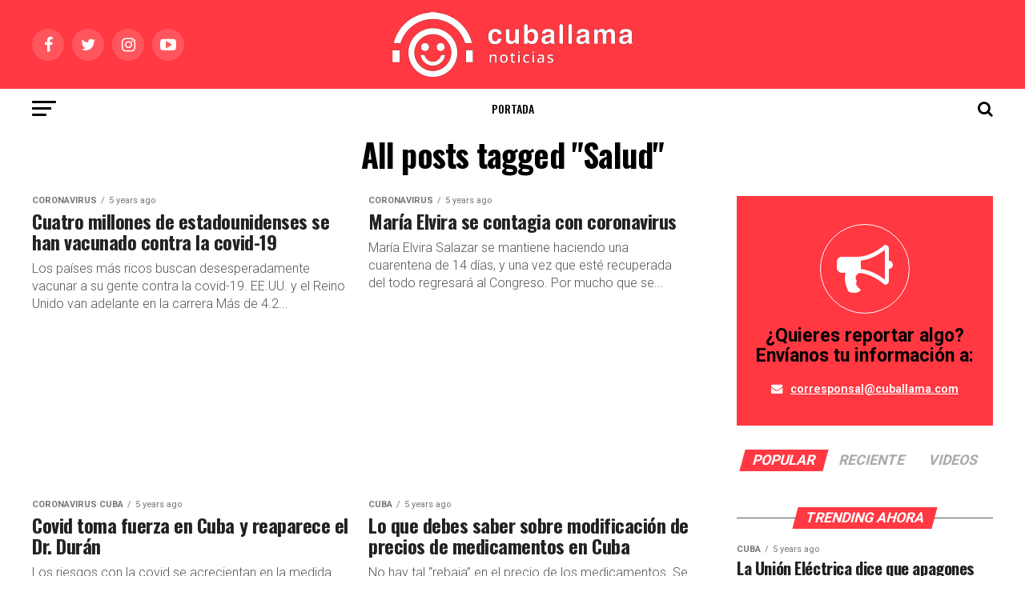

--- FILE ---
content_type: text/html; charset=UTF-8
request_url: https://www.cuballama.com/blog/tag/salud/page/5/
body_size: 14419
content:
<!DOCTYPE html>
<html lang="en-US">
<head><script>(function(w,i,g){w[g]=w[g]||[];if(typeof w[g].push=='function')w[g].push(i)})
(window,'AW-792986928','google_tags_first_party');</script><script async src="/mawu/"></script>
			<script>
				window.dataLayer = window.dataLayer || [];
				function gtag(){dataLayer.push(arguments);}
				gtag('js', new Date());
				gtag('set', 'developer_id.dY2E1Nz', true);
				
			</script>
			
<meta charset="UTF-8" >
<meta name="viewport" id="viewport" content="width=device-width, initial-scale=1.0, maximum-scale=1.0, minimum-scale=1.0, user-scalable=no" />
<link rel="pingback" href="https://www.cuballama.com/blog/xmlrpc.php" />
<meta property="og:description" content="Donde se encuentran los cubanos" />
<title>Salud Archives - Page 5 of 39 - Cuballama Blog</title>

<!-- This site is optimized with the Yoast SEO plugin v12.1 - https://yoast.com/wordpress/plugins/seo/ -->
<meta name="robots" content="noindex,follow"/>
<link rel="prev" href="https://www.cuballama.com/blog/tag/salud/page/4/" />
<link rel="next" href="https://www.cuballama.com/blog/tag/salud/page/6/" />
<meta property="og:locale" content="en_US" />
<meta property="og:type" content="object" />
<meta property="og:title" content="Salud Archives - Page 5 of 39 - Cuballama Blog" />
<meta property="og:url" content="https://www.cuballama.com/blog/tag/salud/" />
<meta property="og:site_name" content="Cuballama Blog" />
<meta name="twitter:card" content="summary_large_image" />
<meta name="twitter:title" content="Salud Archives - Page 5 of 39 - Cuballama Blog" />
<script type='application/ld+json' class='yoast-schema-graph yoast-schema-graph--main'>{"@context":"https://schema.org","@graph":[{"@type":"WebSite","@id":"https://www.cuballama.com/blog/#website","url":"https://www.cuballama.com/blog/","name":"Cuballama Blog","potentialAction":{"@type":"SearchAction","target":"https://www.cuballama.com/blog/?s={search_term_string}","query-input":"required name=search_term_string"}},{"@type":"CollectionPage","@id":"https://www.cuballama.com/blog/tag/salud/page/5/#webpage","url":"https://www.cuballama.com/blog/tag/salud/page/5/","inLanguage":"en-US","name":"Salud Archives - Page 5 of 39 - Cuballama Blog","isPartOf":{"@id":"https://www.cuballama.com/blog/#website"}}]}</script>
<!-- / Yoast SEO plugin. -->

<link rel='dns-prefetch' href='//fonts.googleapis.com' />
<link rel='dns-prefetch' href='//s.w.org' />
<link rel="alternate" type="application/rss+xml" title="Cuballama Blog &raquo; Feed" href="https://www.cuballama.com/blog/feed/" />
<link rel="alternate" type="application/rss+xml" title="Cuballama Blog &raquo; Comments Feed" href="https://www.cuballama.com/blog/comments/feed/" />
<link rel="alternate" type="application/rss+xml" title="Cuballama Blog &raquo; Salud Tag Feed" href="https://www.cuballama.com/blog/tag/salud/feed/" />
		<script type="text/javascript">
			window._wpemojiSettings = {"baseUrl":"https:\/\/s.w.org\/images\/core\/emoji\/11.2.0\/72x72\/","ext":".png","svgUrl":"https:\/\/s.w.org\/images\/core\/emoji\/11.2.0\/svg\/","svgExt":".svg","source":{"concatemoji":"https:\/\/www.cuballama.com\/blog\/wp-includes\/js\/wp-emoji-release.min.js?ver=5.1.19"}};
			!function(e,a,t){var n,r,o,i=a.createElement("canvas"),p=i.getContext&&i.getContext("2d");function s(e,t){var a=String.fromCharCode;p.clearRect(0,0,i.width,i.height),p.fillText(a.apply(this,e),0,0);e=i.toDataURL();return p.clearRect(0,0,i.width,i.height),p.fillText(a.apply(this,t),0,0),e===i.toDataURL()}function c(e){var t=a.createElement("script");t.src=e,t.defer=t.type="text/javascript",a.getElementsByTagName("head")[0].appendChild(t)}for(o=Array("flag","emoji"),t.supports={everything:!0,everythingExceptFlag:!0},r=0;r<o.length;r++)t.supports[o[r]]=function(e){if(!p||!p.fillText)return!1;switch(p.textBaseline="top",p.font="600 32px Arial",e){case"flag":return s([55356,56826,55356,56819],[55356,56826,8203,55356,56819])?!1:!s([55356,57332,56128,56423,56128,56418,56128,56421,56128,56430,56128,56423,56128,56447],[55356,57332,8203,56128,56423,8203,56128,56418,8203,56128,56421,8203,56128,56430,8203,56128,56423,8203,56128,56447]);case"emoji":return!s([55358,56760,9792,65039],[55358,56760,8203,9792,65039])}return!1}(o[r]),t.supports.everything=t.supports.everything&&t.supports[o[r]],"flag"!==o[r]&&(t.supports.everythingExceptFlag=t.supports.everythingExceptFlag&&t.supports[o[r]]);t.supports.everythingExceptFlag=t.supports.everythingExceptFlag&&!t.supports.flag,t.DOMReady=!1,t.readyCallback=function(){t.DOMReady=!0},t.supports.everything||(n=function(){t.readyCallback()},a.addEventListener?(a.addEventListener("DOMContentLoaded",n,!1),e.addEventListener("load",n,!1)):(e.attachEvent("onload",n),a.attachEvent("onreadystatechange",function(){"complete"===a.readyState&&t.readyCallback()})),(n=t.source||{}).concatemoji?c(n.concatemoji):n.wpemoji&&n.twemoji&&(c(n.twemoji),c(n.wpemoji)))}(window,document,window._wpemojiSettings);
		</script>
		<style type="text/css">
img.wp-smiley,
img.emoji {
	display: inline !important;
	border: none !important;
	box-shadow: none !important;
	height: 1em !important;
	width: 1em !important;
	margin: 0 .07em !important;
	vertical-align: -0.1em !important;
	background: none !important;
	padding: 0 !important;
}
</style>
	<link rel='stylesheet' id='wp-block-library-css'  href='https://www.cuballama.com/blog/wp-includes/css/dist/block-library/style.min.css?ver=5.1.19' type='text/css' media='all' />
<link rel='stylesheet' id='bc_rb_global_style-css'  href='https://www.cuballama.com/blog/wp-content/plugins/random-banner-pro/assets/style/bc_rb_global.css?ver=11.4.2' type='text/css' media='all' />
<link rel='stylesheet' id='bc_rb_animate-css'  href='https://www.cuballama.com/blog/wp-content/plugins/random-banner-pro/assets/style/animate.css?ver=11.4.2' type='text/css' media='all' />
<link rel='stylesheet' id='owl.carousel-style-css'  href='https://www.cuballama.com/blog/wp-content/plugins/random-banner-pro/assets/style/owl.carousel.css?ver=11.4.2' type='text/css' media='all' />
<link rel='stylesheet' id='owl.carousel-theme-css'  href='https://www.cuballama.com/blog/wp-content/plugins/random-banner-pro/assets/style/owl.theme.default.css?ver=11.4.2' type='text/css' media='all' />
<link rel='stylesheet' id='owl.carousel-transitions-css'  href='https://www.cuballama.com/blog/wp-content/plugins/random-banner-pro/assets/style/owl.transitions.css?ver=11.4.2' type='text/css' media='all' />
<link rel='stylesheet' id='rs-plugin-settings-css'  href='https://www.cuballama.com/blog/wp-content/plugins/revslider/public/assets/css/settings.css?ver=5.4.8.3' type='text/css' media='all' />
<style id='rs-plugin-settings-inline-css' type='text/css'>
#rs-demo-id {}
</style>
<link rel='stylesheet' id='mvp-custom-style-css'  href='https://www.cuballama.com/blog/wp-content/themes/zox-news/style.css?ver=5.1.19' type='text/css' media='all' />
<style id='mvp-custom-style-inline-css' type='text/css'>


#mvp-wallpaper {
	background: url() no-repeat 50% 0;
	}

#mvp-foot-copy a {
	color: #ff3842;
	}

#mvp-content-main p a,
.mvp-post-add-main p a {
	box-shadow: inset 0 -4px 0 #ff3842;
	}

#mvp-content-main p a:hover,
.mvp-post-add-main p a:hover {
	background: #ff3842;
	}

a,
a:visited,
.post-info-name a,
.woocommerce .woocommerce-breadcrumb a {
	color: #ff3842;
	}

#mvp-side-wrap a:hover {
	color: #ff3842;
	}

.mvp-fly-top:hover,
.mvp-vid-box-wrap,
ul.mvp-soc-mob-list li.mvp-soc-mob-com {
	background: #ff3842;
	}

nav.mvp-fly-nav-menu ul li.menu-item-has-children:after,
.mvp-feat1-left-wrap span.mvp-cd-cat,
.mvp-widget-feat1-top-story span.mvp-cd-cat,
.mvp-widget-feat2-left-cont span.mvp-cd-cat,
.mvp-widget-dark-feat span.mvp-cd-cat,
.mvp-widget-dark-sub span.mvp-cd-cat,
.mvp-vid-wide-text span.mvp-cd-cat,
.mvp-feat2-top-text span.mvp-cd-cat,
.mvp-feat3-main-story span.mvp-cd-cat,
.mvp-feat3-sub-text span.mvp-cd-cat,
.mvp-feat4-main-text span.mvp-cd-cat,
.woocommerce-message:before,
.woocommerce-info:before,
.woocommerce-message:before {
	color: #ff3842;
	}

#searchform input,
.mvp-authors-name {
	border-bottom: 1px solid #ff3842;
	}

.mvp-fly-top:hover {
	border-top: 1px solid #ff3842;
	border-left: 1px solid #ff3842;
	border-bottom: 1px solid #ff3842;
	}

.woocommerce .widget_price_filter .ui-slider .ui-slider-handle,
.woocommerce #respond input#submit.alt,
.woocommerce a.button.alt,
.woocommerce button.button.alt,
.woocommerce input.button.alt,
.woocommerce #respond input#submit.alt:hover,
.woocommerce a.button.alt:hover,
.woocommerce button.button.alt:hover,
.woocommerce input.button.alt:hover {
	background-color: #ff3842;
	}

.woocommerce-error,
.woocommerce-info,
.woocommerce-message {
	border-top-color: #ff3842;
	}

ul.mvp-feat1-list-buts li.active span.mvp-feat1-list-but,
span.mvp-widget-home-title,
span.mvp-post-cat,
span.mvp-feat1-pop-head {
	background: #ff3842;
	}

.woocommerce span.onsale {
	background-color: #ff3842;
	}

.mvp-widget-feat2-side-more-but,
.woocommerce .star-rating span:before,
span.mvp-prev-next-label,
.mvp-cat-date-wrap .sticky {
	color: #ff3842 !important;
	}

#mvp-main-nav-top,
#mvp-fly-wrap,
.mvp-soc-mob-right,
#mvp-main-nav-small-cont {
	background: #ff3842;
	}

#mvp-main-nav-small .mvp-fly-but-wrap span,
#mvp-main-nav-small .mvp-search-but-wrap span,
.mvp-nav-top-left .mvp-fly-but-wrap span,
#mvp-fly-wrap .mvp-fly-but-wrap span {
	background: #000000;
	}

.mvp-nav-top-right .mvp-nav-search-but,
span.mvp-fly-soc-head,
.mvp-soc-mob-right i,
#mvp-main-nav-small span.mvp-nav-search-but,
#mvp-main-nav-small .mvp-nav-menu ul li a  {
	color: #000000;
	}

#mvp-main-nav-small .mvp-nav-menu ul li.menu-item-has-children a:after {
	border-color: #000000 transparent transparent transparent;
	}

#mvp-nav-top-wrap span.mvp-nav-search-but:hover,
#mvp-main-nav-small span.mvp-nav-search-but:hover {
	color: #ff3842;
	}

#mvp-nav-top-wrap .mvp-fly-but-wrap:hover span,
#mvp-main-nav-small .mvp-fly-but-wrap:hover span,
span.mvp-woo-cart-num:hover {
	background: #ff3842;
	}

#mvp-main-nav-bot-cont {
	background: #ffffff;
	}

#mvp-nav-bot-wrap .mvp-fly-but-wrap span,
#mvp-nav-bot-wrap .mvp-search-but-wrap span {
	background: #000000;
	}

#mvp-nav-bot-wrap span.mvp-nav-search-but,
#mvp-nav-bot-wrap .mvp-nav-menu ul li a {
	color: #000000;
	}

#mvp-nav-bot-wrap .mvp-nav-menu ul li.menu-item-has-children a:after {
	border-color: #000000 transparent transparent transparent;
	}

.mvp-nav-menu ul li:hover a {
	border-bottom: 5px solid #ff3842;
	}

#mvp-nav-bot-wrap .mvp-fly-but-wrap:hover span {
	background: #ff3842;
	}

#mvp-nav-bot-wrap span.mvp-nav-search-but:hover {
	color: #ff3842;
	}

body,
.mvp-feat1-feat-text p,
.mvp-feat2-top-text p,
.mvp-feat3-main-text p,
.mvp-feat3-sub-text p,
#searchform input,
.mvp-author-info-text,
span.mvp-post-excerpt,
.mvp-nav-menu ul li ul.sub-menu li a,
nav.mvp-fly-nav-menu ul li a,
.mvp-ad-label,
span.mvp-feat-caption,
.mvp-post-tags a,
.mvp-post-tags a:visited,
span.mvp-author-box-name a,
#mvp-author-box-text p,
.mvp-post-gallery-text p,
ul.mvp-soc-mob-list li span,
#comments,
h3#reply-title,
h2.comments,
#mvp-foot-copy p,
span.mvp-fly-soc-head,
.mvp-post-tags-header,
span.mvp-prev-next-label,
span.mvp-post-add-link-but,
#mvp-comments-button a,
#mvp-comments-button span.mvp-comment-but-text,
.woocommerce ul.product_list_widget span.product-title,
.woocommerce ul.product_list_widget li a,
.woocommerce #reviews #comments ol.commentlist li .comment-text p.meta,
.woocommerce div.product p.price,
.woocommerce div.product p.price ins,
.woocommerce div.product p.price del,
.woocommerce ul.products li.product .price del,
.woocommerce ul.products li.product .price ins,
.woocommerce ul.products li.product .price,
.woocommerce #respond input#submit,
.woocommerce a.button,
.woocommerce button.button,
.woocommerce input.button,
.woocommerce .widget_price_filter .price_slider_amount .button,
.woocommerce span.onsale,
.woocommerce-review-link,
#woo-content p.woocommerce-result-count,
.woocommerce div.product .woocommerce-tabs ul.tabs li a,
a.mvp-inf-more-but,
span.mvp-cont-read-but,
span.mvp-cd-cat,
span.mvp-cd-date,
.mvp-feat4-main-text p,
span.mvp-woo-cart-num,
span.mvp-widget-home-title2,
.wp-caption,
#mvp-content-main p.wp-caption-text,
.gallery-caption,
.mvp-post-add-main p.wp-caption-text,
#bbpress-forums,
#bbpress-forums p,
.protected-post-form input,
#mvp-feat6-text p {
	font-family: 'Roboto', sans-serif;
	}

.mvp-blog-story-text p,
span.mvp-author-page-desc,
#mvp-404 p,
.mvp-widget-feat1-bot-text p,
.mvp-widget-feat2-left-text p,
.mvp-flex-story-text p,
.mvp-search-text p,
#mvp-content-main p,
.mvp-post-add-main p,
.rwp-summary,
.rwp-u-review__comment,
.mvp-feat5-mid-main-text p,
.mvp-feat5-small-main-text p {
	font-family: 'Roboto', sans-serif;
	}

.mvp-nav-menu ul li a,
#mvp-foot-menu ul li a {
	font-family: 'Oswald', sans-serif;
	}


.mvp-feat1-sub-text h2,
.mvp-feat1-pop-text h2,
.mvp-feat1-list-text h2,
.mvp-widget-feat1-top-text h2,
.mvp-widget-feat1-bot-text h2,
.mvp-widget-dark-feat-text h2,
.mvp-widget-dark-sub-text h2,
.mvp-widget-feat2-left-text h2,
.mvp-widget-feat2-right-text h2,
.mvp-blog-story-text h2,
.mvp-flex-story-text h2,
.mvp-vid-wide-more-text p,
.mvp-prev-next-text p,
.mvp-related-text,
.mvp-post-more-text p,
h2.mvp-authors-latest a,
.mvp-feat2-bot-text h2,
.mvp-feat3-sub-text h2,
.mvp-feat3-main-text h2,
.mvp-feat4-main-text h2,
.mvp-feat5-text h2,
.mvp-feat5-mid-main-text h2,
.mvp-feat5-small-main-text h2,
.mvp-feat5-mid-sub-text h2,
#mvp-feat6-text h2 {
	font-family: 'Oswald', sans-serif;
	}

.mvp-feat2-top-text h2,
.mvp-feat1-feat-text h2,
h1.mvp-post-title,
h1.mvp-post-title-wide,
.mvp-drop-nav-title h4,
#mvp-content-main blockquote p,
.mvp-post-add-main blockquote p,
#mvp-404 h1,
#woo-content h1.page-title,
.woocommerce div.product .product_title,
.woocommerce ul.products li.product h3 {
	font-family: 'Oswald', sans-serif;
	}

span.mvp-feat1-pop-head,
.mvp-feat1-pop-text:before,
span.mvp-feat1-list-but,
span.mvp-widget-home-title,
.mvp-widget-feat2-side-more,
span.mvp-post-cat,
span.mvp-page-head,
h1.mvp-author-top-head,
.mvp-authors-name,
#mvp-content-main h1,
#mvp-content-main h2,
#mvp-content-main h3,
#mvp-content-main h4,
#mvp-content-main h5,
#mvp-content-main h6,
.woocommerce .related h2,
.woocommerce div.product .woocommerce-tabs .panel h2,
.woocommerce div.product .product_title,
.mvp-feat5-side-list .mvp-feat1-list-img:after {
	font-family: 'Roboto', sans-serif;
	}

	

	.mvp-vid-box-wrap,
	.mvp-feat1-left-wrap span.mvp-cd-cat,
	.mvp-widget-feat1-top-story span.mvp-cd-cat,
	.mvp-widget-feat2-left-cont span.mvp-cd-cat,
	.mvp-widget-dark-feat span.mvp-cd-cat,
	.mvp-widget-dark-sub span.mvp-cd-cat,
	.mvp-vid-wide-text span.mvp-cd-cat,
	.mvp-feat2-top-text span.mvp-cd-cat,
	.mvp-feat3-main-story span.mvp-cd-cat {
		color: #fff;
		}
		

	.mvp-nav-links {
		display: none;
		}
		

 	.mvp-blog-story-text p {
    font-size: 16px;}

nav.mvp-fly-nav-menu ul li.menu-item-has-children:after {
    color: #000;}

.mvp-widget-dark-feat-text {
    width: 100%;}

.mvp-feat3-main-text h2 {
    width: 100%;}

.mvp-feat1-feat-text h2.mvp-stand-title {
    font-weight: 600;}

.mvp-feat3-main-text h2.mvp-stand-title {
    font-weight: 600;}
		
</style>
<link rel='stylesheet' id='mvp-reset-css'  href='https://www.cuballama.com/blog/wp-content/themes/zox-news/css/reset.css?ver=5.1.19' type='text/css' media='all' />
<link rel='stylesheet' id='fontawesome-css'  href='https://www.cuballama.com/blog/wp-content/themes/zox-news/font-awesome/css/font-awesome.css?ver=5.1.19' type='text/css' media='all' />
<link rel='stylesheet' id='mvp-fonts-css'  href='//fonts.googleapis.com/css?family=Advent+Pro%3A700%26subset%3Dlatin%2Clatin-ext%2Ccyrillic%2Ccyrillic-ext%2Cgreek-ext%2Cgreek%2Cvietnamese%7COpen+Sans%3A700%26subset%3Dlatin%2Clatin-ext%2Ccyrillic%2Ccyrillic-ext%2Cgreek-ext%2Cgreek%2Cvietnamese%7CAnton%3A400%26subset%3Dlatin%2Clatin-ext%2Ccyrillic%2Ccyrillic-ext%2Cgreek-ext%2Cgreek%2Cvietnamese%7COswald%3A100%2C200%2C300%2C400%2C500%2C600%2C700%2C800%2C900%26subset%3Dlatin%2Clatin-ext%2Ccyrillic%2Ccyrillic-ext%2Cgreek-ext%2Cgreek%2Cvietnamese%7COswald%3A100%2C200%2C300%2C400%2C500%2C600%2C700%2C800%2C900%26subset%3Dlatin%2Clatin-ext%2Ccyrillic%2Ccyrillic-ext%2Cgreek-ext%2Cgreek%2Cvietnamese%7CRoboto%3A100%2C200%2C300%2C400%2C500%2C600%2C700%2C800%2C900%26subset%3Dlatin%2Clatin-ext%2Ccyrillic%2Ccyrillic-ext%2Cgreek-ext%2Cgreek%2Cvietnamese%7CRoboto%3A100%2C200%2C300%2C400%2C500%2C600%2C700%2C800%2C900%26subset%3Dlatin%2Clatin-ext%2Ccyrillic%2Ccyrillic-ext%2Cgreek-ext%2Cgreek%2Cvietnamese%7CRoboto%3A100%2C200%2C300%2C400%2C500%2C600%2C700%2C800%2C900%26subset%3Dlatin%2Clatin-ext%2Ccyrillic%2Ccyrillic-ext%2Cgreek-ext%2Cgreek%2Cvietnamese%7COswald%3A100%2C200%2C300%2C400%2C500%2C600%2C700%2C800%2C900%26subset%3Dlatin%2Clatin-ext%2Ccyrillic%2Ccyrillic-ext%2Cgreek-ext%2Cgreek%2Cvietnamese' type='text/css' media='all' />
<link rel='stylesheet' id='mvp-media-queries-css'  href='https://www.cuballama.com/blog/wp-content/themes/zox-news/css/media-queries.css?ver=5.1.19' type='text/css' media='all' />
<script type='text/javascript' src='https://www.cuballama.com/blog/wp-includes/js/jquery/jquery.js?ver=1.12.4'></script>
<script type='text/javascript' src='https://www.cuballama.com/blog/wp-includes/js/jquery/jquery-migrate.min.js?ver=1.4.1'></script>
<script type='text/javascript' src='https://www.cuballama.com/blog/wp-content/plugins/revslider/public/assets/js/jquery.themepunch.tools.min.js?ver=5.4.8.3'></script>
<script type='text/javascript' src='https://www.cuballama.com/blog/wp-content/plugins/revslider/public/assets/js/jquery.themepunch.revolution.min.js?ver=5.4.8.3'></script>
<link rel='https://api.w.org/' href='https://www.cuballama.com/blog/wp-json/' />
<link rel="EditURI" type="application/rsd+xml" title="RSD" href="https://www.cuballama.com/blog/xmlrpc.php?rsd" />
<link rel="wlwmanifest" type="application/wlwmanifest+xml" href="https://www.cuballama.com/blog/wp-includes/wlwmanifest.xml" /> 
<meta name="generator" content="WordPress 5.1.19" />
<link rel="alternate" href="https://www.cuballama.com/tag/salud/page/5/" hreflang="x-default" /><!-- analytics-code google analytics tracking code --><script>
	(function(i,s,o,g,r,a,m){i['GoogleAnalyticsObject']=r;i[r]=i[r]||function(){
			(i[r].q=i[r].q||[]).push(arguments)},i[r].l=1*new Date();a=s.createElement(o),
		m=s.getElementsByTagName(o)[0];a.async=1;a.src=g;m.parentNode.insertBefore(a,m)
	})(window,document,'script','//www.google-analytics.com/analytics.js','ga');

	ga('create', 'UA-12337788-1', 'auto');
	ga('send', 'pageview');

</script><!--  --><meta property="fb:app_id" content="1257306027751893"/>			<meta property="fb:pages" content="233995019222" />
							<meta property="ia:markup_url" content="https://www.cuballama.com/blog/estadounidenses-vacuna-covid-19/?ia_markup=1" />
				<script async src="https://www.googletagmanager.com/gtag/js?id=AW-794846769"></script>
<script>
window.dataLayer = window.dataLayer || [];
function gtag(){dataLayer.push(arguments);}
gtag('js', new Date());
gtag('config', 'AW‌-794846769');
</script>
		<style>
			.no-js img.lazyload { display: none; }
			figure.wp-block-image img.lazyloading { min-width: 150px; }
							.lazyload, .lazyloading { opacity: 0; }
				.lazyloaded {
					opacity: 1;
					transition: opacity 400ms;
					transition-delay: 0ms;
				}
					</style>
		
<!-- Facebook Pixel Code -->
<script type='text/javascript'>
!function(f,b,e,v,n,t,s){if(f.fbq)return;n=f.fbq=function(){n.callMethod?
n.callMethod.apply(n,arguments):n.queue.push(arguments)};if(!f._fbq)f._fbq=n;
n.push=n;n.loaded=!0;n.version='2.0';n.queue=[];t=b.createElement(e);t.async=!0;
t.src=v;s=b.getElementsByTagName(e)[0];s.parentNode.insertBefore(t,s)}(window,
document,'script','https://connect.facebook.net/en_US/fbevents.js');
</script>
<!-- End Facebook Pixel Code -->
<script type='text/javascript'>
  fbq('init', '1938849903078765', [], {
    "agent": "wordpress-5.1.19-1.7.25"
});
</script><script type='text/javascript'>
  fbq('track', 'PageView', []);
</script>
<!-- Facebook Pixel Code -->
<noscript>
<img height="1" width="1" style="display:none" alt="fbpx"
 data-src="" class="lazyload" src="[data-uri]" /><noscript><img height="1" width="1" style="display:none" alt="fbpx"
src="https://www.facebook.com/tr?id=1938849903078765&ev=PageView&noscript=1" /></noscript>
</noscript>
<!-- End Facebook Pixel Code -->
<meta name="generator" content="Powered by Slider Revolution 5.4.8.3 - responsive, Mobile-Friendly Slider Plugin for WordPress with comfortable drag and drop interface." />
<script type="text/javascript">function setREVStartSize(e){									
						try{ e.c=jQuery(e.c);var i=jQuery(window).width(),t=9999,r=0,n=0,l=0,f=0,s=0,h=0;
							if(e.responsiveLevels&&(jQuery.each(e.responsiveLevels,function(e,f){f>i&&(t=r=f,l=e),i>f&&f>r&&(r=f,n=e)}),t>r&&(l=n)),f=e.gridheight[l]||e.gridheight[0]||e.gridheight,s=e.gridwidth[l]||e.gridwidth[0]||e.gridwidth,h=i/s,h=h>1?1:h,f=Math.round(h*f),"fullscreen"==e.sliderLayout){var u=(e.c.width(),jQuery(window).height());if(void 0!=e.fullScreenOffsetContainer){var c=e.fullScreenOffsetContainer.split(",");if (c) jQuery.each(c,function(e,i){u=jQuery(i).length>0?u-jQuery(i).outerHeight(!0):u}),e.fullScreenOffset.split("%").length>1&&void 0!=e.fullScreenOffset&&e.fullScreenOffset.length>0?u-=jQuery(window).height()*parseInt(e.fullScreenOffset,0)/100:void 0!=e.fullScreenOffset&&e.fullScreenOffset.length>0&&(u-=parseInt(e.fullScreenOffset,0))}f=u}else void 0!=e.minHeight&&f<e.minHeight&&(f=e.minHeight);e.c.closest(".rev_slider_wrapper").css({height:f})					
						}catch(d){console.log("Failure at Presize of Slider:"+d)}						
					};</script>
</head>
<body class="archive paged tag tag-salud tag-409 paged-5 tag-paged-5 multiple-domain-www-cuballama-com elementor-default">
	<div id="mvp-fly-wrap">
	<div id="mvp-fly-menu-top" class="left relative">
		<div class="mvp-fly-top-out left relative">
			<div class="mvp-fly-top-in">
				<div id="mvp-fly-logo" class="left relative">
											<a href="https://www.cuballama.com/blog/"><img  alt="Cuballama Blog" data-rjs="2" data-src="https://www.cuballama.com/blog/wp-content/uploads/2021/11/Logo-HRZ-cuballamanoticias-1.png" class="lazyload" src="[data-uri]" /><noscript><img  alt="Cuballama Blog" data-rjs="2" data-src="https://www.cuballama.com/blog/wp-content/uploads/2021/11/Logo-HRZ-cuballamanoticias-1.png" class="lazyload" src="[data-uri]" /><noscript><img src="https://www.cuballama.com/blog/wp-content/uploads/2021/11/Logo-HRZ-cuballamanoticias-1.png" alt="Cuballama Blog" data-rjs="2" /></noscript></noscript></a>
									</div><!--mvp-fly-logo-->
			</div><!--mvp-fly-top-in-->
			<div class="mvp-fly-but-wrap mvp-fly-but-menu mvp-fly-but-click">
				<span></span>
				<span></span>
				<span></span>
				<span></span>
			</div><!--mvp-fly-but-wrap-->
		</div><!--mvp-fly-top-out-->
	</div><!--mvp-fly-menu-top-->
	<div id="mvp-fly-menu-wrap">
		<nav class="mvp-fly-nav-menu left relative">
			<div class="menu-nuevo-categorias-container"><ul id="menu-nuevo-categorias" class="menu"><li id="menu-item-3636" class="menu-item menu-item-type-post_type menu-item-object-page menu-item-home menu-item-3636"><a href="https://www.cuballama.com/blog/">Portada</a></li>
<li id="menu-item-3614" class="menu-item menu-item-type-taxonomy menu-item-object-category menu-item-has-children menu-item-3614"><a href="https://www.cuballama.com/blog/category/noticias/">Noticias</a>
<ul class="sub-menu">
	<li id="menu-item-3615" class="menu-item menu-item-type-taxonomy menu-item-object-category menu-item-3615"><a href="https://www.cuballama.com/blog/category/noticias/cuba/">Noticias de Cuba</a></li>
	<li id="menu-item-3617" class="menu-item menu-item-type-taxonomy menu-item-object-category menu-item-3617"><a href="https://www.cuballama.com/blog/category/noticias/florida/">Florida</a></li>
	<li id="menu-item-3619" class="menu-item menu-item-type-taxonomy menu-item-object-category menu-item-3619"><a href="https://www.cuballama.com/blog/category/noticias/eeuu/">EEUU</a></li>
	<li id="menu-item-3618" class="menu-item menu-item-type-taxonomy menu-item-object-category menu-item-3618"><a href="https://www.cuballama.com/blog/category/noticias/internacionales/">Internacionales</a></li>
</ul>
</li>
<li id="menu-item-3620" class="menu-item menu-item-type-taxonomy menu-item-object-category menu-item-has-children menu-item-3620"><a href="https://www.cuballama.com/blog/category/sobrecuba/">Cuba</a>
<ul class="sub-menu">
	<li id="menu-item-3622" class="menu-item menu-item-type-taxonomy menu-item-object-category menu-item-has-children menu-item-3622"><a href="https://www.cuballama.com/blog/category/sobrecuba/cocina/">Cocina Cubana</a>
	<ul class="sub-menu">
		<li id="menu-item-3625" class="menu-item menu-item-type-taxonomy menu-item-object-category menu-item-3625"><a href="https://www.cuballama.com/blog/category/sobrecuba/cocina/recetas/">Recetas</a></li>
		<li id="menu-item-3624" class="menu-item menu-item-type-taxonomy menu-item-object-category menu-item-3624"><a href="https://www.cuballama.com/blog/category/sobrecuba/cocina/postres/">Postres</a></li>
		<li id="menu-item-3623" class="menu-item menu-item-type-taxonomy menu-item-object-category menu-item-3623"><a href="https://www.cuballama.com/blog/category/sobrecuba/cocina/cocteles/">Cocktails</a></li>
	</ul>
</li>
	<li id="menu-item-3632" class="menu-item menu-item-type-taxonomy menu-item-object-category menu-item-3632"><a href="https://www.cuballama.com/blog/category/sobrecuba/turismo/">Turismo</a></li>
	<li id="menu-item-3635" class="menu-item menu-item-type-taxonomy menu-item-object-category menu-item-3635"><a href="https://www.cuballama.com/blog/category/sobrecuba/curiosidades/">Curiosidades de Cuba</a></li>
	<li id="menu-item-3626" class="menu-item menu-item-type-taxonomy menu-item-object-category menu-item-3626"><a href="https://www.cuballama.com/blog/category/sobrecuba/famosos-en-cuba/">Famosos en Cuba</a></li>
</ul>
</li>
<li id="menu-item-3642" class="menu-item menu-item-type-taxonomy menu-item-object-category menu-item-has-children menu-item-3642"><a href="https://www.cuballama.com/blog/category/entretenimiento/">Entretenimiento</a>
<ul class="sub-menu">
	<li id="menu-item-3644" class="menu-item menu-item-type-taxonomy menu-item-object-category menu-item-3644"><a href="https://www.cuballama.com/blog/category/entretenimiento/farandula/">Farándula</a></li>
	<li id="menu-item-3646" class="menu-item menu-item-type-taxonomy menu-item-object-category menu-item-3646"><a href="https://www.cuballama.com/blog/category/entretenimiento/tecnologia/">Tecnología</a></li>
	<li id="menu-item-3645" class="menu-item menu-item-type-taxonomy menu-item-object-category menu-item-3645"><a href="https://www.cuballama.com/blog/category/entretenimiento/humor/">Humor</a></li>
	<li id="menu-item-3647" class="menu-item menu-item-type-taxonomy menu-item-object-category menu-item-3647"><a href="https://www.cuballama.com/blog/category/entretenimiento/videos/">Videos</a></li>
</ul>
</li>
<li id="menu-item-3637" class="menu-item menu-item-type-taxonomy menu-item-object-category menu-item-has-children menu-item-3637"><a href="https://www.cuballama.com/blog/category/cultura/">Cultura</a>
<ul class="sub-menu">
	<li id="menu-item-3639" class="menu-item menu-item-type-taxonomy menu-item-object-category menu-item-3639"><a href="https://www.cuballama.com/blog/category/cultura/cinetv/">Cine y TV</a></li>
	<li id="menu-item-3640" class="menu-item menu-item-type-taxonomy menu-item-object-category menu-item-3640"><a href="https://www.cuballama.com/blog/category/cultura/musica/">Música</a></li>
</ul>
</li>
<li id="menu-item-3616" class="menu-item menu-item-type-taxonomy menu-item-object-category menu-item-3616"><a href="https://www.cuballama.com/blog/category/noticias/deporte/">Deporte</a></li>
<li id="menu-item-3701" class="menu-item menu-item-type-taxonomy menu-item-object-category menu-item-3701"><a href="https://www.cuballama.com/blog/category/trending/">LO MÁS TRENDING</a></li>
<li id="menu-item-4566" class="menu-item menu-item-type-custom menu-item-object-custom menu-item-has-children menu-item-4566"><a href="https://www.cuballama.com">CUBALLAMA</a>
<ul class="sub-menu">
	<li id="menu-item-4568" class="menu-item menu-item-type-custom menu-item-object-custom menu-item-4568"><a href="https://www.cuballama.com/llamadas-a-cuba/">LLAMADAS</a></li>
	<li id="menu-item-4569" class="menu-item menu-item-type-custom menu-item-object-custom menu-item-4569"><a href="https://www.cuballama.com/recargas-a-cuba/">RECARGAS</a></li>
	<li id="menu-item-4570" class="menu-item menu-item-type-custom menu-item-object-custom menu-item-4570"><a href="https://www.cuballama.com/recarga-nauta-cuba/">NAUTA</a></li>
	<li id="menu-item-4571" class="menu-item menu-item-type-custom menu-item-object-custom menu-item-4571"><a href="https://tienda.cuballama.com/">CELULARES</a></li>
	<li id="menu-item-4572" class="menu-item menu-item-type-custom menu-item-object-custom menu-item-4572"><a href="https://www.cuballama.com/viajes/vuelos">VIAJES</a></li>
	<li id="menu-item-4573" class="menu-item menu-item-type-custom menu-item-object-custom menu-item-4573"><a href="https://www.cuballama.com/envios/">ENVÍOS</a></li>
</ul>
</li>
</ul></div>		</nav>
	</div><!--mvp-fly-menu-wrap-->
	<div id="mvp-fly-soc-wrap">
		<span class="mvp-fly-soc-head">Connect with us</span>
		<ul class="mvp-fly-soc-list left relative">
							<li><a href="https://www.facebook.com/CubaLlama/" target="_blank" class="fa fa-facebook fa-2"></a></li>
										<li><a href="https://twitter.com/cuballama" target="_blank" class="fa fa-twitter fa-2"></a></li>
													<li><a href="https://www.instagram.com/cuballama_oficial/" target="_blank" class="fa fa-instagram fa-2"></a></li>
													<li><a href="https://www.youtube.com/user/cuballama" target="_blank" class="fa fa-youtube-play fa-2"></a></li>
											</ul>
	</div><!--mvp-fly-soc-wrap-->
</div><!--mvp-fly-wrap-->	<div id="mvp-site" class="left relative">
		<div id="mvp-search-wrap">
			<div id="mvp-search-box">
				<form method="get" id="searchform" action="https://www.cuballama.com/blog/">
	<input type="text" name="s" id="s" value="Search" onfocus='if (this.value == "Search") { this.value = ""; }' onblur='if (this.value == "") { this.value = "Search"; }' />
	<input type="hidden" id="searchsubmit" value="Search" />
</form>			</div><!--mvp-search-box-->
			<div class="mvp-search-but-wrap mvp-search-click">
				<span></span>
				<span></span>
			</div><!--mvp-search-but-wrap-->
		</div><!--mvp-search-wrap-->
				<div id="mvp-site-wall" class="left relative">
						<div id="mvp-site-main" class="left relative">
			<header id="mvp-main-head-wrap" class="left relative">
									<nav id="mvp-main-nav-wrap" class="left relative">
						<div id="mvp-main-nav-top" class="left relative">
							<div class="mvp-main-box">
								<div id="mvp-nav-top-wrap" class="left relative">
									<div class="mvp-nav-top-right-out left relative">
										<div class="mvp-nav-top-right-in">
											<div class="mvp-nav-top-cont left relative">
												<div class="mvp-nav-top-left-out relative">
													<div class="mvp-nav-top-left">
														<div class="mvp-nav-soc-wrap">
																															<a href="https://www.facebook.com/CubaLlama/" target="_blank"><span class="mvp-nav-soc-but fa fa-facebook fa-2"></span></a>
																																														<a href="https://twitter.com/cuballama" target="_blank"><span class="mvp-nav-soc-but fa fa-twitter fa-2"></span></a>
																																														<a href="https://www.instagram.com/cuballama_oficial/" target="_blank"><span class="mvp-nav-soc-but fa fa-instagram fa-2"></span></a>
																																														<a href="https://www.youtube.com/user/cuballama" target="_blank"><span class="mvp-nav-soc-but fa fa-youtube-play fa-2"></span></a>
																													</div><!--mvp-nav-soc-wrap-->
														<div class="mvp-fly-but-wrap mvp-fly-but-click left relative">
															<span></span>
															<span></span>
															<span></span>
															<span></span>
														</div><!--mvp-fly-but-wrap-->
													</div><!--mvp-nav-top-left-->
													<div class="mvp-nav-top-left-in">
														<div class="mvp-nav-top-mid left relative" itemscope itemtype="http://schema.org/Organization">
																															<a class="mvp-nav-logo-reg" itemprop="url" href="https://www.cuballama.com/blog/"><img itemprop="logo"  alt="Cuballama Blog" data-rjs="2" data-src="https://www.cuballama.com/blog/wp-content/uploads/2021/11/Logo-HRZ-cuballamanoticias.png" class="lazyload" src="[data-uri]" /><noscript><img itemprop="logo" src="https://www.cuballama.com/blog/wp-content/uploads/2021/11/Logo-HRZ-cuballamanoticias.png" alt="Cuballama Blog" data-rjs="2" /></noscript></a>
																																														<a class="mvp-nav-logo-small" href="https://www.cuballama.com/blog/"><img  alt="Cuballama Blog" data-rjs="2" data-src="https://www.cuballama.com/blog/wp-content/uploads/2021/11/Logo-HRZ-cuballamanoticias-1.png" class="lazyload" src="[data-uri]" /><noscript><img  alt="Cuballama Blog" data-rjs="2" data-src="https://www.cuballama.com/blog/wp-content/uploads/2021/11/Logo-HRZ-cuballamanoticias-1.png" class="lazyload" src="[data-uri]" /><noscript><img src="https://www.cuballama.com/blog/wp-content/uploads/2021/11/Logo-HRZ-cuballamanoticias-1.png" alt="Cuballama Blog" data-rjs="2" /></noscript></noscript></a>
																																														<h2 class="mvp-logo-title">Cuballama Blog</h2>
																																												</div><!--mvp-nav-top-mid-->
													</div><!--mvp-nav-top-left-in-->
												</div><!--mvp-nav-top-left-out-->
											</div><!--mvp-nav-top-cont-->
										</div><!--mvp-nav-top-right-in-->
										<div class="mvp-nav-top-right">
																						<span class="mvp-nav-search-but fa fa-search fa-2 mvp-search-click"></span>
										</div><!--mvp-nav-top-right-->
									</div><!--mvp-nav-top-right-out-->
								</div><!--mvp-nav-top-wrap-->
							</div><!--mvp-main-box-->
						</div><!--mvp-main-nav-top-->
						<div id="mvp-main-nav-bot" class="left relative">
							<div id="mvp-main-nav-bot-cont" class="left">
								<div class="mvp-main-box">
									<div id="mvp-nav-bot-wrap" class="left">
										<div class="mvp-nav-bot-right-out left">
											<div class="mvp-nav-bot-right-in">
												<div class="mvp-nav-bot-cont left">
													<div class="mvp-nav-bot-left-out">
														<div class="mvp-nav-bot-left left relative">
															<div class="mvp-fly-but-wrap mvp-fly-but-click left relative">
																<span></span>
																<span></span>
																<span></span>
																<span></span>
															</div><!--mvp-fly-but-wrap-->
														</div><!--mvp-nav-bot-left-->
														<div class="mvp-nav-bot-left-in">
															<div class="mvp-nav-menu left">
																<div class="menu-cuballama-noticias-container"><ul id="menu-cuballama-noticias" class="menu"><li id="menu-item-91420" class="menu-item menu-item-type-custom menu-item-object-custom menu-item-91420"><a href="https://www.cuballama.com/noticias/">PORTADA</a></li>
</ul></div>															</div><!--mvp-nav-menu-->
														</div><!--mvp-nav-bot-left-in-->
													</div><!--mvp-nav-bot-left-out-->
												</div><!--mvp-nav-bot-cont-->
											</div><!--mvp-nav-bot-right-in-->
											<div class="mvp-nav-bot-right left relative">
												<span class="mvp-nav-search-but fa fa-search fa-2 mvp-search-click"></span>
											</div><!--mvp-nav-bot-right-->
										</div><!--mvp-nav-bot-right-out-->
									</div><!--mvp-nav-bot-wrap-->
								</div><!--mvp-main-nav-bot-cont-->
							</div><!--mvp-main-box-->
						</div><!--mvp-main-nav-bot-->
					</nav><!--mvp-main-nav-wrap-->
							</header><!--mvp-main-head-wrap-->
			<div id="mvp-main-body-wrap" class="left relative"><div class="mvp-main-blog-wrap left relative">
	<div class="mvp-main-box">
		<div class="mvp-main-blog-cont left relative">
							<header id="mvp-post-head" class="left relative">
					<h1 class="mvp-post-title left entry-title" itemprop="headline">All posts tagged "Salud"</h1>
				</header>
						<div class="mvp-main-blog-out left relative">
				<div class="mvp-main-blog-in">
					<div class="mvp-main-blog-body left relative">
													<ul class="mvp-blog-story-list-col left relative infinite-content">
																	<li class="mvp-blog-story-col left relative infinite-post">
										<a href="https://www.cuballama.com/blog/estadounidenses-vacuna-covid-19/" rel="bookmark">
																					<div class="mvp-blog-story-text left relative">
												<div class="mvp-cat-date-wrap left relative">
																											<span class="mvp-cd-cat left relative">Coronavirus</span><span class="mvp-cd-date left relative">5 years ago</span>
																									</div><!--mvp-cat-date-wrap-->
												<h2>Cuatro millones de estadounidenses se han vacunado contra la covid-19</h2>
												<p>Los países más ricos buscan desesperadamente vacunar a su gente contra la covid-19. EE.UU. y el Reino Unido van adelante en la carrera Más de 4.2...</p>
											</div><!--mvp-blog-story-text-->
																				</a>
									</li><!--mvp-blog-story-wrap-->
																	<li class="mvp-blog-story-col left relative infinite-post">
										<a href="https://www.cuballama.com/blog/maria-elvira-coronavirus/" rel="bookmark">
																					<div class="mvp-blog-story-text left relative">
												<div class="mvp-cat-date-wrap left relative">
																											<span class="mvp-cd-cat left relative">Coronavirus</span><span class="mvp-cd-date left relative">5 years ago</span>
																									</div><!--mvp-cat-date-wrap-->
												<h2>María Elvira se contagia con coronavirus</h2>
												<p>María Elvira Salazar se mantiene haciendo una cuarentena de 14 días, y una vez que esté recuperada del todo regresará al Congreso. Por mucho que se...</p>
											</div><!--mvp-blog-story-text-->
																				</a>
									</li><!--mvp-blog-story-wrap-->
																	<li class="mvp-blog-story-col left relative infinite-post">
										<a href="https://www.cuballama.com/blog/covid-toma-fuerza-en-cuba-dr-duran/" rel="bookmark">
																					<div class="mvp-blog-story-text left relative">
												<div class="mvp-cat-date-wrap left relative">
																											<span class="mvp-cd-cat left relative">Coronavirus Cuba</span><span class="mvp-cd-date left relative">5 years ago</span>
																									</div><!--mvp-cat-date-wrap-->
												<h2>Covid toma fuerza en Cuba y reaparece el Dr. Durán</h2>
												<p>Los riesgos con la covid se acrecientan en la medida que se reduce la percepción de su peligro en segmentos de la población. El riesgo ante...</p>
											</div><!--mvp-blog-story-text-->
																				</a>
									</li><!--mvp-blog-story-wrap-->
																	<li class="mvp-blog-story-col left relative infinite-post">
										<a href="https://www.cuballama.com/blog/cuba-precios-medicamentos/" rel="bookmark">
																					<div class="mvp-blog-story-text left relative">
												<div class="mvp-cat-date-wrap left relative">
																											<span class="mvp-cd-cat left relative">Cuba</span><span class="mvp-cd-date left relative">5 years ago</span>
																									</div><!--mvp-cat-date-wrap-->
												<h2>Lo que debes saber sobre modificación de precios de medicamentos en Cuba</h2>
												<p>No hay tal &#8220;rebaja&#8221; en el precio de los medicamentos. Se trata de una modificación. ¿Cuáles se subsidian, cuáles no, cuáles se importan? Lea sobre este...</p>
											</div><!--mvp-blog-story-text-->
																				</a>
									</li><!--mvp-blog-story-wrap-->
																	<li class="mvp-blog-story-col left relative infinite-post">
										<a href="https://www.cuballama.com/blog/desmienten-vacunacion-contra-covid-19-en-cuba/" rel="bookmark">
																					<div class="mvp-blog-story-text left relative">
												<div class="mvp-cat-date-wrap left relative">
																											<span class="mvp-cd-cat left relative">Coronavirus Cuba</span><span class="mvp-cd-date left relative">5 years ago</span>
																									</div><!--mvp-cat-date-wrap-->
												<h2>Desmienten vacunación contra covid-19 en toda Cuba para el 2021</h2>
												<p>Que Cuba tenga lista su vacuna contra la covid-19 en el 2021 es un anhelo de todos; lamentablemente no será así. Todavía falta mucho para tener...</p>
											</div><!--mvp-blog-story-text-->
																				</a>
									</li><!--mvp-blog-story-wrap-->
																	<li class="mvp-blog-story-col left relative infinite-post">
										<a href="https://www.cuballama.com/blog/anciana-103-anos-covid-new-jersey/" rel="bookmark">
																					<div class="mvp-blog-story-text left relative">
												<div class="mvp-cat-date-wrap left relative">
																											<span class="mvp-cd-cat left relative">Coronavirus</span><span class="mvp-cd-date left relative">5 years ago</span>
																									</div><!--mvp-cat-date-wrap-->
												<h2>Anciana de 103 años se vacuna contra el coronavirus</h2>
												<p>Mildred Clements, una anciana nativa de Newark que ha vivido dos pandemias, recibió un aplauso del gobernador y del comisionado de Salud estatal después de recibir...</p>
											</div><!--mvp-blog-story-text-->
																				</a>
									</li><!--mvp-blog-story-wrap-->
																	<li class="mvp-blog-story-col left relative infinite-post">
										<a href="https://www.cuballama.com/blog/reduciran-vuelos-a-cuba-a-partir-del-1ro-de-enero/" rel="bookmark">
																					<div class="mvp-blog-story-text left relative">
												<div class="mvp-cat-date-wrap left relative">
																											<span class="mvp-cd-cat left relative">Coronavirus Cuba</span><span class="mvp-cd-date left relative">5 years ago</span>
																									</div><!--mvp-cat-date-wrap-->
												<h2>Reducirán vuelos a Cuba a partir del 1ro de enero</h2>
												<p>Cuba ha decidido reducir el número de vuelos procedentes de seis países, ante el incremento notorio de casos de coronavirus en el país. Teniendo en cuenta...</p>
											</div><!--mvp-blog-story-text-->
																				</a>
									</li><!--mvp-blog-story-wrap-->
																	<li class="mvp-blog-story-col left relative infinite-post">
										<a href="https://www.cuballama.com/blog/ovaciones-libro-rodrigo-alvarez-cambras/" rel="bookmark">
																					<div class="mvp-blog-story-text left relative">
												<div class="mvp-cat-date-wrap left relative">
																											<span class="mvp-cd-cat left relative">Cuba</span><span class="mvp-cd-date left relative">5 years ago</span>
																									</div><!--mvp-cat-date-wrap-->
												<h2>Ovaciones para el profesor Rodrigo Álvarez Cambras</h2>
												<p>Rodrigo Álvarez Cambras fue largamente ovacionado en el día de ayer, durante la presentación de su libro Tal como lo viví. ¡Felicitaciones! para esta leyenda de...</p>
											</div><!--mvp-blog-story-text-->
																				</a>
									</li><!--mvp-blog-story-wrap-->
																	<li class="mvp-blog-story-col left relative infinite-post">
										<a href="https://www.cuballama.com/blog/chyno-miranda-aparece-mas-recuperado-junto-a-su-bella-familia/" rel="bookmark">
																					<div class="mvp-blog-story-text left relative">
												<div class="mvp-cat-date-wrap left relative">
																											<span class="mvp-cd-cat left relative">Entretenimiento</span><span class="mvp-cd-date left relative">5 years ago</span>
																									</div><!--mvp-cat-date-wrap-->
												<h2>Chyno Miranda aparece más recuperado junto a su familia</h2>
												<p>Tras revelar su verdadera condición de salud, Chyno Miranda sigue dando muestras de una excelente recuperación, en compañía de sus dos amores. El cantante venezolano Chyno...</p>
											</div><!--mvp-blog-story-text-->
																				</a>
									</li><!--mvp-blog-story-wrap-->
																	<li class="mvp-blog-story-col left relative infinite-post">
										<a href="https://www.cuballama.com/blog/por-reventarse-un-grano-en-la-cara/" rel="bookmark">
																					<div class="mvp-blog-story-text left relative">
												<div class="mvp-cat-date-wrap left relative">
																											<span class="mvp-cd-cat left relative">Internacionales</span><span class="mvp-cd-date left relative">5 years ago</span>
																									</div><!--mvp-cat-date-wrap-->
												<h2>Por reventarse un grano en la cara</h2>
												<p>La muchacha, identificada como Mary Ann Regacho, es una joven madre de 17 años a la que le salió un grano en la cara, se lo...</p>
											</div><!--mvp-blog-story-text-->
																				</a>
									</li><!--mvp-blog-story-wrap-->
																	<li class="mvp-blog-story-col left relative infinite-post">
										<a href="https://www.cuballama.com/blog/italia-primer-paciente-covid-19-nino/" rel="bookmark">
																					<div class="mvp-blog-story-text left relative">
												<div class="mvp-cat-date-wrap left relative">
																											<span class="mvp-cd-cat left relative">Internacionales</span><span class="mvp-cd-date left relative">5 years ago</span>
																									</div><!--mvp-cat-date-wrap-->
												<h2>Italia &#8220;encuentra&#8221; su primer paciente con covid-19: niño de 4 años</h2>
												<p>Un niño de cuatro años de edad que en noviembre de 2019 acudió a urgencias con una sintomatología similar a la del sarampión: problemas respiratorios, vómitos...</p>
											</div><!--mvp-blog-story-text-->
																				</a>
									</li><!--mvp-blog-story-wrap-->
																	<li class="mvp-blog-story-col left relative infinite-post">
										<a href="https://www.cuballama.com/blog/fiesta-clandestina-california-158-arrestos/" rel="bookmark">
																					<div class="mvp-blog-story-text left relative">
												<div class="mvp-cat-date-wrap left relative">
																											<span class="mvp-cd-cat left relative">Coronavirus</span><span class="mvp-cd-date left relative">5 years ago</span>
																									</div><!--mvp-cat-date-wrap-->
												<h2>Fiesta clandestina en California termina con 158 arrestos</h2>
												<p>Los cinco organizadores de la fiesta en California eran adolescentes. Estos terminaron arrestados y la policía ha dicho que habían promovido fiestas anteriores en Pomona y...</p>
											</div><!--mvp-blog-story-text-->
																				</a>
									</li><!--mvp-blog-story-wrap-->
																	<li class="mvp-blog-story-col left relative infinite-post">
										<a href="https://www.cuballama.com/blog/latina-da-a-luz-muere-por-covid-19-bebe/" rel="bookmark">
																					<div class="mvp-blog-story-text left relative">
												<div class="mvp-cat-date-wrap left relative">
																											<span class="mvp-cd-cat left relative">Coronavirus</span><span class="mvp-cd-date left relative">5 years ago</span>
																									</div><!--mvp-cat-date-wrap-->
												<h2>Latina da a luz y muere por covid-19 antes de abrazar a su bebé</h2>
												<p>Solo el amor de madre, y Dios, pudieron impulsar a una latina a dar a luz a su bebé con su último aliento. No pudo abrazarlo,...</p>
											</div><!--mvp-blog-story-text-->
																				</a>
									</li><!--mvp-blog-story-wrap-->
																	<li class="mvp-blog-story-col left relative infinite-post">
										<a href="https://www.cuballama.com/blog/8-segundos-multa-3500-usd-taiwan/" rel="bookmark">
																					<div class="mvp-blog-story-text left relative">
												<div class="mvp-cat-date-wrap left relative">
																											<span class="mvp-cd-cat left relative">Internacionales</span><span class="mvp-cd-date left relative">5 years ago</span>
																									</div><!--mvp-cat-date-wrap-->
												<h2>Hombre en Taiwán deberá pagar multa de 3,500 USD por 8 segundos</h2>
												<p>Por medidas estrictas como estas que ha impulsado Taiwán, es que el país asiático posee de los mejores índices a nivel mundial con relación al enfrentamiento...</p>
											</div><!--mvp-blog-story-text-->
																				</a>
									</li><!--mvp-blog-story-wrap-->
																	<li class="mvp-blog-story-col left relative infinite-post">
										<a href="https://www.cuballama.com/blog/rara-enfermedad-india-un-fallecido/" rel="bookmark">
																					<div class="mvp-blog-story-text left relative">
												<div class="mvp-cat-date-wrap left relative">
																											<span class="mvp-cd-cat left relative">Internacionales</span><span class="mvp-cd-date left relative">5 years ago</span>
																									</div><!--mvp-cat-date-wrap-->
												<h2>Rara enfermedad en la India: cientos de enfermos, un fallecido</h2>
												<p>Una enfermedad misteriosa ha llevado a cerca de 450 personas a ser hospitalizadas en un hospital en el estado indio de Andhra Pradesh, mientras que los...</p>
											</div><!--mvp-blog-story-text-->
																				</a>
									</li><!--mvp-blog-story-wrap-->
															</ul>
												<div class="mvp-inf-more-wrap left relative">
															<a href="#" class="mvp-inf-more-but">More Posts</a>
														<div class="mvp-nav-links">
								<div class="pagination"><span>Page 5 of 39</span><a href='https://www.cuballama.com/blog/tag/salud/page/4/'>&lsaquo; Previous</a><a href='https://www.cuballama.com/blog/tag/salud/' class="inactive">1</a><a href='https://www.cuballama.com/blog/tag/salud/page/2/' class="inactive">2</a><a href='https://www.cuballama.com/blog/tag/salud/page/3/' class="inactive">3</a><a href='https://www.cuballama.com/blog/tag/salud/page/4/' class="inactive">4</a><span class="current">5</span><a href='https://www.cuballama.com/blog/tag/salud/page/6/' class="inactive">6</a><a href='https://www.cuballama.com/blog/tag/salud/page/7/' class="inactive">7</a><a href='https://www.cuballama.com/blog/tag/salud/page/8/' class="inactive">8</a><a href='https://www.cuballama.com/blog/tag/salud/page/9/' class="inactive">9</a><a href="https://www.cuballama.com/blog/tag/salud/page/6/">Next &rsaquo;</a><a href='https://www.cuballama.com/blog/tag/salud/page/39/'>Last &raquo;</a></div>
							</div><!--mvp-nav-links-->
						</div><!--mvp-inf-more-wrap-->
					</div><!--mvp-main-blog-body-->
				</div><!--mvp-mvp-main-blog-in-->
				<div id="mvp-side-wrap" class="left relative theiaStickySidebar">
			<section id="custom_html-4" class="widget_text mvp-side-widget widget_custom_html"><div class="textwidget custom-html-widget"><div style="text-align: center;background-color: #ff3842;padding: 35px 20px;">
<p style="width: 100%;"><span class="fa fa-bullhorn" style="font-size: 70px;color: #ffffff;border: 1px solid #ffffff;padding: 20px;border-radius: 1000px;"></span></p>
<h4 style="font-size: 23px; line-height: 1.1em; margin-bottom: 20px;"><strong>¿Quieres reportar algo? Envíanos tu información a:</strong></h4>
<h6><span class="fa fa-envelope" style="margin-right: 10px; color: #ffffff;"></span><a href="/cdn-cgi/l/email-protection#d8bbb7aaaabdaba8b7b6abb9b498bbadbab9b4b4b9b5b9f6bbb7b5" style="color: #ffffff; font-weight: 600; text-decoration: underline;"><span class="__cf_email__" data-cfemail="ccafa3bebea9bfbca3a2bfada08cafb9aeada0a0ada1ade2afa3a1">[email&#160;protected]</span></a></h6>
</div></div></section><section id="mvp_tabber_widget-2" class="mvp-side-widget mvp_tabber_widget">
			<div class="mvp-widget-tab-wrap left relative">
				<div class="mvp-feat1-list-wrap left relative">
					<div class="mvp-feat1-list-head-wrap left relative">
						<ul class="mvp-feat1-list-buts left relative">
							<li class="mvp-feat-col-tab"><a href="#mvp-tab-col1"><span class="mvp-feat1-list-but">POPULAR</span></a></li>
															<li><a href="#mvp-tab-col2"><span class="mvp-feat1-list-but">RECIENTE</span></a></li>
																						<li><a href="#mvp-tab-col3"><span class="mvp-feat1-list-but">VIDEOS</span></a></li>
													</ul>
					</div><!--mvp-feat1-list-head-wrap-->
					<div id="mvp-tab-col1" class="mvp-feat1-list left relative mvp-tab-col-cont">
																								</div><!--mvp-tab-col1-->
										<div id="mvp-tab-col2" class="mvp-feat1-list left relative mvp-tab-col-cont">
																					<a href="https://www.cuballama.com/blog/la-emotiva-iniciativa-de-emilio-estefan-en-memoria-del-desastre-de-surfside/" rel="bookmark">
								<div class="mvp-feat1-list-cont left relative">
																			<div class="mvp-feat1-list-text">
											<div class="mvp-cat-date-wrap left relative">
												<span class="mvp-cd-cat left relative">Farándula</span><span class="mvp-cd-date left relative">5 years ago</span>
											</div><!--mvp-cat-date-wrap-->
											<h2>La emotiva iniciativa de Emilio Estefan en memoria del desastre de Surfside</h2>
										</div><!--mvp-feat1-list-text-->
																	</div><!--mvp-feat1-list-cont-->
								</a>
															<a href="https://www.cuballama.com/blog/castro-es-tambien-el-nombre-de-un-paraiso-lgtbi/" rel="bookmark">
								<div class="mvp-feat1-list-cont left relative">
																			<div class="mvp-feat1-list-text">
											<div class="mvp-cat-date-wrap left relative">
												<span class="mvp-cd-cat left relative">EEUU</span><span class="mvp-cd-date left relative">5 years ago</span>
											</div><!--mvp-cat-date-wrap-->
											<h2>Castro es también el nombre de un paraíso LGTBI</h2>
										</div><!--mvp-feat1-list-text-->
																	</div><!--mvp-feat1-list-cont-->
								</a>
															<a href="https://www.cuballama.com/blog/cuba-y-la-eterna-obediencia-de-algunos-intelectuales/" rel="bookmark">
								<div class="mvp-feat1-list-cont left relative">
																			<div class="mvp-feat1-list-text">
											<div class="mvp-cat-date-wrap left relative">
												<span class="mvp-cd-cat left relative">Cuba</span><span class="mvp-cd-date left relative">5 years ago</span>
											</div><!--mvp-cat-date-wrap-->
											<h2>Cuba y la eterna obediencia de algunos intelectuales</h2>
										</div><!--mvp-feat1-list-text-->
																	</div><!--mvp-feat1-list-cont-->
								</a>
															<a href="https://www.cuballama.com/blog/se-viraliza-respuesta-dueno-restaurante-espanol/" rel="bookmark">
								<div class="mvp-feat1-list-cont left relative">
																			<div class="mvp-feat1-list-text">
											<div class="mvp-cat-date-wrap left relative">
												<span class="mvp-cd-cat left relative">Internacionales</span><span class="mvp-cd-date left relative">5 years ago</span>
											</div><!--mvp-cat-date-wrap-->
											<h2>Se viraliza respuesta de dueño de un restaurante español a un &#8220;review&#8221;</h2>
										</div><!--mvp-feat1-list-text-->
																	</div><!--mvp-feat1-list-cont-->
								</a>
															<a href="https://www.cuballama.com/blog/suspendida-la-busqueda-en-surfside-por-riesgo-de-derrumbe/" rel="bookmark">
								<div class="mvp-feat1-list-cont left relative">
																			<div class="mvp-feat1-list-text">
											<div class="mvp-cat-date-wrap left relative">
												<span class="mvp-cd-cat left relative">Florida</span><span class="mvp-cd-date left relative">5 years ago</span>
											</div><!--mvp-cat-date-wrap-->
											<h2>Suspendida la búsqueda en Surfside por riesgo de derrumbe</h2>
										</div><!--mvp-feat1-list-text-->
																	</div><!--mvp-feat1-list-cont-->
								</a>
															<a href="https://www.cuballama.com/blog/yuliet-cruz-y-leoni-torres-festejan-los-4-anos-de-su-pequeno-samuel/" rel="bookmark">
								<div class="mvp-feat1-list-cont left relative">
																			<div class="mvp-feat1-list-text">
											<div class="mvp-cat-date-wrap left relative">
												<span class="mvp-cd-cat left relative">Cuba</span><span class="mvp-cd-date left relative">5 years ago</span>
											</div><!--mvp-cat-date-wrap-->
											<h2>Yuliet Cruz y Leoni Torres festejan los 4 años de su pequeño Samuel</h2>
										</div><!--mvp-feat1-list-text-->
																	</div><!--mvp-feat1-list-cont-->
								</a>
															<a href="https://www.cuballama.com/blog/20-anos-de-carcel-estudiante-angolano/" rel="bookmark">
								<div class="mvp-feat1-list-cont left relative">
																			<div class="mvp-feat1-list-text">
											<div class="mvp-cat-date-wrap left relative">
												<span class="mvp-cd-cat left relative">Cuba</span><span class="mvp-cd-date left relative">5 years ago</span>
											</div><!--mvp-cat-date-wrap-->
											<h2>20 años de cárcel para estudiante angolano que mató a un cubano</h2>
										</div><!--mvp-feat1-list-text-->
																	</div><!--mvp-feat1-list-cont-->
								</a>
															<a href="https://www.cuballama.com/blog/coronavirus-en-cuba-entre-manipulaciones-y-negativas-a-vacunarse/" rel="bookmark">
								<div class="mvp-feat1-list-cont left relative">
																			<div class="mvp-feat1-list-text">
											<div class="mvp-cat-date-wrap left relative">
												<span class="mvp-cd-cat left relative">Coronavirus Cuba</span><span class="mvp-cd-date left relative">5 years ago</span>
											</div><!--mvp-cat-date-wrap-->
											<h2>Coronavirus en Cuba: entre manipulaciones y negativas a vacunarse</h2>
										</div><!--mvp-feat1-list-text-->
																	</div><!--mvp-feat1-list-cont-->
								</a>
																		</div><!--mvp-tab-col2-->
															<div id="mvp-tab-col3" class="mvp-feat1-list left relative mvp-tab-col-cont">
																					<a href="https://www.cuballama.com/blog/miami-coche-avion-klenvision-aircar/" rel="bookmark">
								<div class="mvp-feat1-list-cont left relative">
																			<div class="mvp-feat1-list-text">
											<div class="mvp-cat-date-wrap left relative">
												<span class="mvp-cd-cat left relative">EEUU</span><span class="mvp-cd-date left relative">5 years ago</span>
											</div><!--mvp-cat-date-wrap-->
											<h2>Atención Miami: Aquí está el primer coche avión ( video )</h2>
										</div><!--mvp-feat1-list-text-->
																	</div><!--mvp-feat1-list-cont-->
								</a>
															<a href="https://www.cuballama.com/blog/hombre-muerto-20-minutos/" rel="bookmark">
								<div class="mvp-feat1-list-cont left relative">
																			<div class="mvp-feat1-list-text">
											<div class="mvp-cat-date-wrap left relative">
												<span class="mvp-cd-cat left relative">Internacionales</span><span class="mvp-cd-date left relative">5 years ago</span>
											</div><!--mvp-cat-date-wrap-->
											<h2>Hombre revela qué pasó tras estar muerto 20 minutos</h2>
										</div><!--mvp-feat1-list-text-->
																	</div><!--mvp-feat1-list-cont-->
								</a>
															<a href="https://www.cuballama.com/blog/historia-viral-nina-derrumbe/" rel="bookmark">
								<div class="mvp-feat1-list-cont left relative">
																			<div class="mvp-feat1-list-text">
											<div class="mvp-cat-date-wrap left relative">
												<span class="mvp-cd-cat left relative">Florida</span><span class="mvp-cd-date left relative">5 years ago</span>
											</div><!--mvp-cat-date-wrap-->
											<h2>Historia viral: niña ora sola por padre desaparecido tras derrumbe</h2>
										</div><!--mvp-feat1-list-text-->
																	</div><!--mvp-feat1-list-cont-->
								</a>
															<a href="https://www.cuballama.com/blog/oreo-la-perrita-rescatista-mexicana-en-surfside/" rel="bookmark">
								<div class="mvp-feat1-list-cont left relative">
																			<div class="mvp-feat1-list-text">
											<div class="mvp-cat-date-wrap left relative">
												<span class="mvp-cd-cat left relative">Animales</span><span class="mvp-cd-date left relative">5 years ago</span>
											</div><!--mvp-cat-date-wrap-->
											<h2>Oreo, la perrita rescatista mexicana en Surfside</h2>
										</div><!--mvp-feat1-list-text-->
																	</div><!--mvp-feat1-list-cont-->
								</a>
															<a href="https://www.cuballama.com/blog/apagones-en-cuba-termoelectrica-de-matanzas/" rel="bookmark">
								<div class="mvp-feat1-list-cont left relative">
																			<div class="mvp-feat1-list-text">
											<div class="mvp-cat-date-wrap left relative">
												<span class="mvp-cd-cat left relative">Cuba</span><span class="mvp-cd-date left relative">5 years ago</span>
											</div><!--mvp-cat-date-wrap-->
											<h2>Apagones en Cuba: termoeléctrica de Matanzas fuera de servicio</h2>
										</div><!--mvp-feat1-list-text-->
																	</div><!--mvp-feat1-list-cont-->
								</a>
															<a href="https://www.cuballama.com/blog/j-balvin-dedica-nuevo-tema-a-emprendedores-hispanos/" rel="bookmark">
								<div class="mvp-feat1-list-cont left relative">
																			<div class="mvp-feat1-list-text">
											<div class="mvp-cat-date-wrap left relative">
												<span class="mvp-cd-cat left relative">Farándula</span><span class="mvp-cd-date left relative">5 years ago</span>
											</div><!--mvp-cat-date-wrap-->
											<h2>J Balvin dedica nuevo tema a emprendedores hispanos</h2>
										</div><!--mvp-feat1-list-text-->
																	</div><!--mvp-feat1-list-cont-->
								</a>
															<a href="https://www.cuballama.com/blog/claudette-13-muertos-eeuu/" rel="bookmark">
								<div class="mvp-feat1-list-cont left relative">
																			<div class="mvp-feat1-list-text">
											<div class="mvp-cat-date-wrap left relative">
												<span class="mvp-cd-cat left relative">EEUU</span><span class="mvp-cd-date left relative">5 years ago</span>
											</div><!--mvp-cat-date-wrap-->
											<h2>Claudette se formó y dejó más de 10 muertos en EEUU</h2>
										</div><!--mvp-feat1-list-text-->
																	</div><!--mvp-feat1-list-cont-->
								</a>
															<a href="https://www.cuballama.com/blog/para-mi-viejo-el-esperado-tema-de-willy-chirino-y-leoni-torres/" rel="bookmark">
								<div class="mvp-feat1-list-cont left relative">
																			<div class="mvp-feat1-list-text">
											<div class="mvp-cat-date-wrap left relative">
												<span class="mvp-cd-cat left relative">Cuba</span><span class="mvp-cd-date left relative">5 years ago</span>
											</div><!--mvp-cat-date-wrap-->
											<h2>&#8220;Para mi viejo&#8221;, el esperado tema de Willy Chirino y Leoni Torres</h2>
										</div><!--mvp-feat1-list-text-->
																	</div><!--mvp-feat1-list-cont-->
								</a>
																		</div><!--mvp-tab-col3-->
									</div><!--mvp-feat1-list-wrap-->
			</div><!--mvp-widget-tab-wrap-->

		</section><section id="mvp_flex_widget-4" class="mvp-side-widget mvp_flex_widget"><div class="mvp-widget-home-head"><h4 class="mvp-widget-home-title"><span class="mvp-widget-home-title">TRENDING AHORA</span></h4></div>
		<div class="mvp-widget-flex-wrap left relative">
									<div class="mvp-flex-story-wrap left relative">
																																		<a href="https://www.cuballama.com/blog/apagones-disminuiran-union-electrica/" rel="bookmark">
																					<div class="mvp-flex-story left relative mvp-flex-col mvp-flex-col-noad">
																																	<div class="mvp-flex-story-text left relative">
													<div class="mvp-cat-date-wrap left relative">
														<span class="mvp-cd-cat left relative">Cuba</span><span class="mvp-cd-date left relative">5 years ago</span>
													</div><!--mvp-cat-date-wrap-->
													<h2 class="mvp-stand-title">La Unión Eléctrica dice que apagones disminuirán gradualmente en Cuba</h2>
													<p>Autoridades de la Unión Eléctrica informaron al diario oficialista Granma que las afectaciones eléctricas disminuirán gradualmente, a medida que se...</p>
												</div><!--mvp-flex-story-text--->
																					</div><!--mvp-flex-story-->
										</a>
																			<a href="https://www.cuballama.com/blog/llegada-presidente-joe-biden-surfside/" rel="bookmark">
																					<div class="mvp-flex-story left relative mvp-flex-col mvp-flex-col-noad">
																																	<div class="mvp-flex-story-text left relative">
													<div class="mvp-cat-date-wrap left relative">
														<span class="mvp-cd-cat left relative">EEUU</span><span class="mvp-cd-date left relative">5 years ago</span>
													</div><!--mvp-cat-date-wrap-->
													<h2 class="mvp-stand-title">Se espera hoy la llegada del presidente Joe Biden a Surfside</h2>
													<p>Una comunidad devastada por la tragedia ocurrida en Surfside, Florida espera la llegada este jueves del presidente norteamericano Joe Biden....</p>
												</div><!--mvp-flex-story-text--->
																					</div><!--mvp-flex-story-->
										</a>
																			<a href="https://www.cuballama.com/blog/sale-video-derrumbe-surfside/" rel="bookmark">
																					<div class="mvp-flex-story left relative mvp-flex-col mvp-flex-col-noad">
																																	<div class="mvp-flex-story-text left relative">
													<div class="mvp-cat-date-wrap left relative">
														<span class="mvp-cd-cat left relative">Florida</span><span class="mvp-cd-date left relative">5 years ago</span>
													</div><!--mvp-cat-date-wrap-->
													<h2 class="mvp-stand-title">Sale a luz video que pudiera explicar derrumbe en Surfside</h2>
													<p>Un video que muestra agua y pedazos de escombros, pequeños, cayendo en el garaje de Champlain Towers South minutos antes...</p>
												</div><!--mvp-flex-story-text--->
																					</div><!--mvp-flex-story-->
										</a>
																			<a href="https://www.cuballama.com/blog/familia-cuatro-fallece-derrumbe-ocurrido-en-surfside/" rel="bookmark">
																					<div class="mvp-flex-story left relative mvp-flex-col mvp-flex-col-noad">
																																	<div class="mvp-flex-story-text left relative">
													<div class="mvp-cat-date-wrap left relative">
														<span class="mvp-cd-cat left relative">Florida</span><span class="mvp-cd-date left relative">5 years ago</span>
													</div><!--mvp-cat-date-wrap-->
													<h2 class="mvp-stand-title">Familia de cuatro fallece en derrumbe ocurrido en Surfside</h2>
													<p>Desde ayer se confirmó que una familia de cuatro personas se encuentra entre las víctimas del derrumbe del edificio de...</p>
												</div><!--mvp-flex-story-text--->
																					</div><!--mvp-flex-story-->
										</a>
																			<a href="https://www.cuballama.com/blog/audio-llamada-rescatistas-surfside/" rel="bookmark">
																					<div class="mvp-flex-story left relative mvp-flex-col mvp-flex-col-noad">
																																	<div class="mvp-flex-story-text left relative">
													<div class="mvp-cat-date-wrap left relative">
														<span class="mvp-cd-cat left relative">Animales</span><span class="mvp-cd-date left relative">5 years ago</span>
													</div><!--mvp-cat-date-wrap-->
													<h2 class="mvp-stand-title">Revelan audio de llamada entre rescatistas, tras derrumbe en Surfside</h2>
													<p>Varias llamadas entre rescatistas y la operadora del 911 -hechas instantes después de que se derrumbara un edificio en Surfside,...</p>
												</div><!--mvp-flex-story-text--->
																					</div><!--mvp-flex-story-->
										</a>
																														</div><!--mvp-flex-story-wrap-->
					</div><!--mvp-widget-flex-wrap-->

		</section>	</div><!--mvp-side-wrap-->			</div><!--mvp-mvp-main-blog-out-->
		</div><!--mvp-main-blog-cont-->
	</div><!--mvp-main-box-->
</div><!--mvp-main-blog-wrap-->
			</div><!--mvp-main-body-wrap-->
			<footer id="mvp-foot-wrap" class="left relative">
				<div id="mvp-foot-top" class="left relative">
					<div class="mvp-main-box">
						<div id="mvp-foot-logo" class="left relative">
															<a href="https://www.cuballama.com/blog/"><img  alt="Cuballama Blog" data-rjs="2" data-src="https://www.cuballama.com/blog/wp-content/uploads/2021/11/Logo-HRZ-cuballamanoticias-2.png" class="lazyload" src="[data-uri]" /><noscript><img src="https://www.cuballama.com/blog/wp-content/uploads/2021/11/Logo-HRZ-cuballamanoticias-2.png" alt="Cuballama Blog" data-rjs="2" /></noscript></a>
													</div><!--mvp-foot-logo-->
						<div id="mvp-foot-soc" class="left relative">
							<ul class="mvp-foot-soc-list left relative">
																	<li><a href="https://www.facebook.com/CubaLlama/" target="_blank" class="fa fa-facebook fa-2"></a></li>
																									<li><a href="https://twitter.com/cuballama" target="_blank" class="fa fa-twitter fa-2"></a></li>
																																	<li><a href="https://www.instagram.com/cuballama_oficial/" target="_blank" class="fa fa-instagram fa-2"></a></li>
																																	<li><a href="https://www.youtube.com/user/cuballama" target="_blank" class="fa fa-youtube-play fa-2"></a></li>
																															</ul>
						</div><!--mvp-foot-soc-->
						<div id="mvp-foot-menu-wrap" class="left relative">
							<div id="mvp-foot-menu" class="left relative">
															</div><!--mvp-foot-menu-->
						</div><!--mvp-foot-menu-wrap-->
					</div><!--mvp-main-box-->
				</div><!--mvp-foot-top-->
				<div id="mvp-foot-bot" class="left relative">
					<div class="mvp-main-box">
						<div id="mvp-foot-copy" class="left relative">
							<p>COPYRIGHT ©CUBALLAMA 2021 TODOS LOS DERECHOS RESERVADOS</p>
						</div><!--mvp-foot-copy-->
					</div><!--mvp-main-box-->
				</div><!--mvp-foot-bot-->
			</footer>
		</div><!--mvp-site-main-->
	</div><!--mvp-site-wall-->
</div><!--mvp-site-->
<div class="mvp-fly-top back-to-top">
	<i class="fa fa-angle-up fa-3"></i>
</div><!--mvp-fly-top-->
<div class="mvp-fly-fade mvp-fly-but-click">
</div><!--mvp-fly-fade-->
        <div id="fb-root"></div>
        <script data-cfasync="false" src="/cdn-cgi/scripts/5c5dd728/cloudflare-static/email-decode.min.js"></script><script>(function(d, s, id) {
          var js, fjs = d.getElementsByTagName(s)[0];
          if (d.getElementById(id)) return;
          js = d.createElement(s); js.id = id;
          js.src = "//connect.facebook.net/es_ES/sdk.js#xfbml=1&appId=1257306027751893&version=v2.3";
          fjs.parentNode.insertBefore(js, fjs);
        }(document, 'script', 'facebook-jssdk'));</script>	
    	<div class="bc_rb_top_floating_container"  >
			</div>

	<div class="bc_rb_right_floating_container"  >
			</div>

	<div class="bc_rb_bottom_floating_container">
			</div>
	<div class="bc_rb_left_floating_container" >
			</div>
			<div data-theiaStickySidebar-sidebarSelector='"#secondary, #sidebar, .sidebar, #primary"'
		     data-theiaStickySidebar-options='{"containerSelector":"","additionalMarginTop":0,"additionalMarginBottom":0,"updateSidebarHeight":false,"minWidth":0,"sidebarBehavior":"modern","disableOnResponsiveLayouts":true}'></div>
		<link rel='stylesheet' id='dashicons-css'  href='https://www.cuballama.com/blog/wp-includes/css/dashicons.min.css?ver=5.1.19' type='text/css' media='all' />
<link rel='stylesheet' id='thickbox-css'  href='https://www.cuballama.com/blog/wp-includes/js/thickbox/thickbox.css?ver=5.1.19' type='text/css' media='all' />
<link rel='stylesheet' id='wppcp_front_css-css'  href='https://www.cuballama.com/blog/wp-content/plugins/wp-private-content-plus/css/wppcp-front.css?ver=5.1.19' type='text/css' media='all' />
<script type='text/javascript' src='https://www.cuballama.com/blog/wp-content/plugins/random-banner-pro/assets/script/bc_rb_global.js?ver=11.4.2'></script>
<script type='text/javascript' src='https://www.cuballama.com/blog/wp-content/plugins/random-banner-pro/assets/script/owl.carousel.js?ver=11.4.2'></script>
<script type='text/javascript' src='https://www.cuballama.com/blog/wp-content/plugins/theia-sticky-sidebar/js/ResizeSensor.js?ver=1.7.0'></script>
<script type='text/javascript' src='https://www.cuballama.com/blog/wp-content/plugins/theia-sticky-sidebar/js/theia-sticky-sidebar.js?ver=1.7.0'></script>
<script type='text/javascript' src='https://www.cuballama.com/blog/wp-content/plugins/theia-sticky-sidebar/js/main.js?ver=1.7.0'></script>
<script type='text/javascript'>
window.lazySizesConfig = window.lazySizesConfig || {};

window.lazySizesConfig.lazyClass    = 'lazyload';
window.lazySizesConfig.loadingClass = 'lazyloading';
window.lazySizesConfig.loadedClass  = 'lazyloaded';

lazySizesConfig.loadMode = 1;
</script>
<script type='text/javascript' src='https://www.cuballama.com/blog/wp-content/plugins/wp-smushit/app/assets/js/smush-lazy-load.min.js?ver=3.2.4'></script>
<script type='text/javascript'>
lazySizes.init();
</script>
<script type='text/javascript' src='https://www.cuballama.com/blog/wp-content/themes/zox-news/js/mvpcustom.js?ver=5.1.19'></script>
<script type='text/javascript'>
	jQuery(document).ready(function($) {
	$(window).load(function(){
	var leaderHeight = $("#mvp-leader-wrap").outerHeight();
	var logoHeight = $("#mvp-main-nav-top").outerHeight();
	var botHeight = $("#mvp-main-nav-bot").outerHeight();
	var navHeight = $("#mvp-main-head-wrap").outerHeight();
	var headerHeight = navHeight + leaderHeight;
	var aboveNav = leaderHeight + logoHeight;
	var totalHeight = logoHeight + botHeight;
	var previousScroll = 0;
	$(window).scroll(function(event){
			var scroll = $(this).scrollTop();
			if ($(window).scrollTop() > aboveNav){
				$("#mvp-main-nav-top").addClass("mvp-nav-small");
				$("#mvp-main-nav-bot").css("margin-top", logoHeight );
			} else {
				$("#mvp-main-nav-top").removeClass("mvp-nav-small");
				$("#mvp-main-nav-bot").css("margin-top","0");
			}
			if ($(window).scrollTop() > headerHeight){
				$("#mvp-main-nav-top").addClass("mvp-fixed");
				$("#mvp-main-nav-bot").addClass("mvp-fixed1");
				$("#mvp-main-body-wrap").css("margin-top", totalHeight );
				$("#mvp-main-nav-top").addClass("mvp-fixed-shadow");
				$(".mvp-fly-top").addClass("mvp-to-top");
	    		if(scroll < previousScroll) {
					$("#mvp-main-nav-bot").addClass("mvp-fixed2");
					$("#mvp-main-nav-top").removeClass("mvp-fixed-shadow");
				} else {
					$("#mvp-main-nav-bot").removeClass("mvp-fixed2");
					$("#mvp-main-nav-top").addClass("mvp-fixed-shadow");
				}
			} else {
				$("#mvp-main-nav-top").removeClass("mvp-fixed");
				$("#mvp-main-nav-bot").removeClass("mvp-fixed1");
				$("#mvp-main-nav-bot").removeClass("mvp-fixed2");
				$("#mvp-main-body-wrap").css("margin-top","0");
				$("#mvp-main-nav-top").removeClass("mvp-fixed-shadow");
	    		$(".mvp-fly-top").removeClass("mvp-to-top");
			}
			previousScroll = scroll;
	});
	});
	});
	

	jQuery(document).ready(function($) {
	// Mobile Social Buttons More
	$(window).load(function(){
 		$(".mvp-soc-mob-right").on("click", function(){
			$("#mvp-soc-mob-wrap").toggleClass("mvp-soc-mob-more");
  		});
  	});
	});
  	

	jQuery(document).ready(function($) {
	$(".menu-item-has-children a").click(function(event){
	  event.stopPropagation();
	  
  	});

	$(".menu-item-has-children").click(function(){
    	  $(this).addClass("toggled");
    	  if($(".menu-item-has-children").hasClass("toggled"))
    	  {
    	  $(this).children("ul").toggle();
	  $(".mvp-fly-nav-menu").getNiceScroll().resize();
	  }
	  $(this).toggleClass("tog-minus");
    	  return false;
  	});

	// Main Menu Scroll
	$(window).load(function(){
	  $(".mvp-fly-nav-menu").niceScroll({cursorcolor:"#888",cursorwidth: 7,cursorborder: 0,zindex:999999});
	});
	});
	

	jQuery(document).ready(function($) {
	$(".infinite-content").infinitescroll({
	  navSelector: ".mvp-nav-links",
	  nextSelector: ".mvp-nav-links a:first",
	  itemSelector: ".infinite-post",
	  errorCallback: function(){ $(".mvp-inf-more-but").css("display", "none") }
	});
	$(window).unbind(".infscr");
	$(".mvp-inf-more-but").click(function(){
   		$(".infinite-content").infinitescroll("retrieve");
        	return false;
	});
	$(window).load(function(){
		if ($(".mvp-nav-links a").length) {
			$(".mvp-inf-more-but").css("display","inline-block");
		} else {
			$(".mvp-inf-more-but").css("display","none");
		}
	});
	});
	
</script>
<script type='text/javascript' src='https://www.cuballama.com/blog/wp-content/themes/zox-news/js/scripts.js?ver=5.1.19'></script>
<script type='text/javascript' src='https://www.cuballama.com/blog/wp-content/themes/zox-news/js/retina.js?ver=5.1.19'></script>
<script type='text/javascript' src='https://www.cuballama.com/blog/wp-content/themes/zox-news/js/jquery.infinitescroll.min.js?ver=5.1.19'></script>
<script type='text/javascript' src='https://www.cuballama.com/blog/wp-includes/js/wp-embed.min.js?ver=5.1.19'></script>
<script type='text/javascript'>
/* <![CDATA[ */
var thickboxL10n = {"next":"Next >","prev":"< Prev","image":"Image","of":"of","close":"Close","noiframes":"This feature requires inline frames. You have iframes disabled or your browser does not support them.","loadingAnimation":"https:\/\/www.cuballama.com\/blog\/wp-includes\/js\/thickbox\/loadingAnimation.gif"};
/* ]]> */
</script>
<script type='text/javascript' src='https://www.cuballama.com/blog/wp-includes/js/thickbox/thickbox.js?ver=3.1-20121105'></script>
</body>
</html>